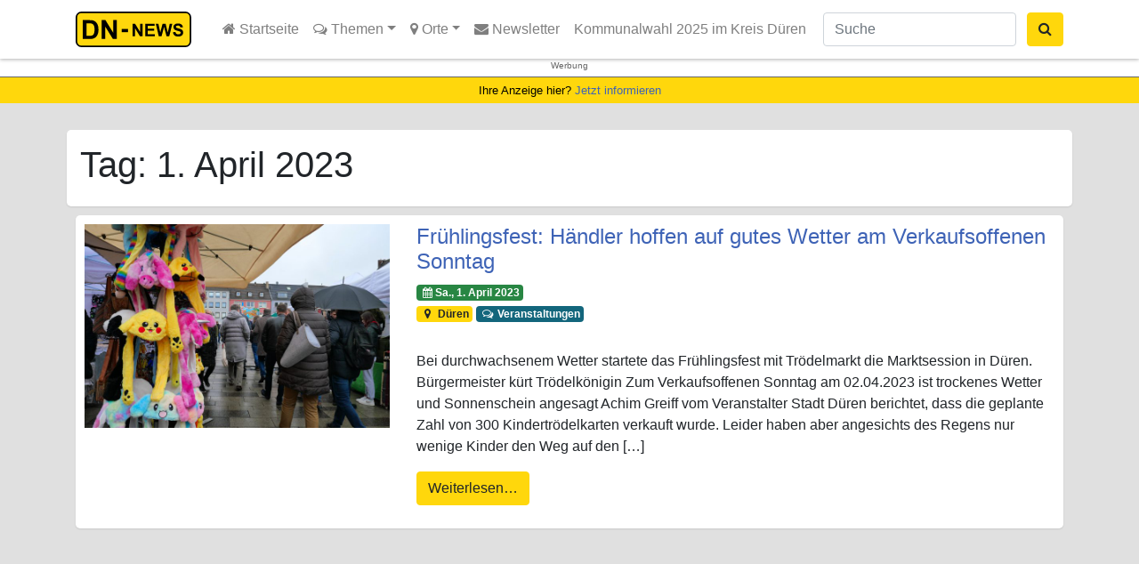

--- FILE ---
content_type: text/html; charset=UTF-8
request_url: https://dn-news.de/2023/04/01/
body_size: 13611
content:
<!DOCTYPE html><html lang="de"><head><meta charset="UTF-8"><meta name="viewport" content="width=device-width, initial-scale=1, shrink-to-fit=no"><link rel="search" type="application/opensearchdescription+xml" href="https://dn-news.de/wp-content/themes/understrap-child/search.xml" title="DN-News" /><link rel="alternate" type="application/rss+xml" href="https://dn-news.de/sitemap-news.xml" /><link href="https://mastodon.social/@dn_news" rel="me"><meta name='robots' content='noindex, follow' /><style>img:is([sizes="auto" i], [sizes^="auto," i]) { contain-intrinsic-size: 3000px 1500px }</style><link media="all" href="https://dn-news.de/wp-content/cache/autoptimize/css/autoptimize_8f9f0f6df6e93af5f6ff09d10e1f5062.css" rel="stylesheet"><title>Sa., 1. April 2023 &#187; DN-News</title><meta property="og:locale" content="de_DE" /><meta property="og:type" content="website" /><meta property="og:title" content="Sa., 1. April 2023 &#187; DN-News" /><meta property="og:url" content="https://dn-news.de/2023/04/01/" /><meta property="og:site_name" content="DN-News" /><meta name="twitter:card" content="summary_large_image" /><meta name="twitter:site" content="@DUEREN_NEWS" /> <script type="application/ld+json" class="yoast-schema-graph">{"@context":"https://schema.org","@graph":[{"@type":"CollectionPage","@id":"https://dn-news.de/2023/04/01/","url":"https://dn-news.de/2023/04/01/","name":"Sa., 1. April 2023 &#187; DN-News","isPartOf":{"@id":"https://dn-news.de/#website"},"primaryImageOfPage":{"@id":"https://dn-news.de/2023/04/01/#primaryimage"},"image":{"@id":"https://dn-news.de/2023/04/01/#primaryimage"},"thumbnailUrl":"https://dn-news.de/wp-content/uploads/2023/04/Buntes-Angebot-auf-dem-Fruehlingsfest-scaled.jpg","breadcrumb":{"@id":"https://dn-news.de/2023/04/01/#breadcrumb"},"inLanguage":"de"},{"@type":"ImageObject","inLanguage":"de","@id":"https://dn-news.de/2023/04/01/#primaryimage","url":"https://dn-news.de/wp-content/uploads/2023/04/Buntes-Angebot-auf-dem-Fruehlingsfest-scaled.jpg","contentUrl":"https://dn-news.de/wp-content/uploads/2023/04/Buntes-Angebot-auf-dem-Fruehlingsfest-scaled.jpg","width":2560,"height":1707},{"@type":"BreadcrumbList","@id":"https://dn-news.de/2023/04/01/#breadcrumb","itemListElement":[{"@type":"ListItem","position":1,"name":"Startseite","item":"https://dn-news.de/"},{"@type":"ListItem","position":2,"name":"Archive für Sa., 1. April 2023"}]},{"@type":"WebSite","@id":"https://dn-news.de/#website","url":"https://dn-news.de/","name":"DN-News","description":"Nachrichten aus Düren und Umgebung","publisher":{"@id":"https://dn-news.de/#organization"},"potentialAction":[{"@type":"SearchAction","target":{"@type":"EntryPoint","urlTemplate":"https://dn-news.de/?s={search_term_string}"},"query-input":{"@type":"PropertyValueSpecification","valueRequired":true,"valueName":"search_term_string"}}],"inLanguage":"de"},{"@type":"Organization","@id":"https://dn-news.de/#organization","name":"DN-News","url":"https://dn-news.de/","logo":{"@type":"ImageObject","inLanguage":"de","@id":"https://dn-news.de/#/schema/logo/image/","url":"https://dn-news.de/wp-content/uploads/2018/08/dn-news.png","contentUrl":"https://dn-news.de/wp-content/uploads/2018/08/dn-news.png","width":701,"height":592,"caption":"DN-News"},"image":{"@id":"https://dn-news.de/#/schema/logo/image/"},"sameAs":["https://www.facebook.com/duerennews.de","https://x.com/DUEREN_NEWS","https://www.instagram.com/dueren_news/"]}]}</script> <link href='https://stats.reiermann.de' rel='preconnect' /><link href='https://admin.reiermann.de' rel='preconnect' /> <script type="text/javascript" id="wpp-js" src="https://dn-news.de/wp-content/plugins/wordpress-popular-posts/assets/js/wpp.min.js?ver=7.3.6" data-sampling="0" data-sampling-rate="1" data-api-url="https://dn-news.de/wp-json/wordpress-popular-posts" data-post-id="0" data-token="3824c5e4ac" data-lang="0" data-debug="0"></script> <style id='classic-theme-styles-inline-css' type='text/css'>/*! This file is auto-generated */
.wp-block-button__link{color:#fff;background-color:#32373c;border-radius:9999px;box-shadow:none;text-decoration:none;padding:calc(.667em + 2px) calc(1.333em + 2px);font-size:1.125em}.wp-block-file__button{background:#32373c;color:#fff;text-decoration:none}</style><style id='global-styles-inline-css' type='text/css'>:root{--wp--preset--aspect-ratio--square: 1;--wp--preset--aspect-ratio--4-3: 4/3;--wp--preset--aspect-ratio--3-4: 3/4;--wp--preset--aspect-ratio--3-2: 3/2;--wp--preset--aspect-ratio--2-3: 2/3;--wp--preset--aspect-ratio--16-9: 16/9;--wp--preset--aspect-ratio--9-16: 9/16;--wp--preset--color--black: #000000;--wp--preset--color--cyan-bluish-gray: #abb8c3;--wp--preset--color--white: #ffffff;--wp--preset--color--pale-pink: #f78da7;--wp--preset--color--vivid-red: #cf2e2e;--wp--preset--color--luminous-vivid-orange: #ff6900;--wp--preset--color--luminous-vivid-amber: #fcb900;--wp--preset--color--light-green-cyan: #7bdcb5;--wp--preset--color--vivid-green-cyan: #00d084;--wp--preset--color--pale-cyan-blue: #8ed1fc;--wp--preset--color--vivid-cyan-blue: #0693e3;--wp--preset--color--vivid-purple: #9b51e0;--wp--preset--gradient--vivid-cyan-blue-to-vivid-purple: linear-gradient(135deg,rgba(6,147,227,1) 0%,rgb(155,81,224) 100%);--wp--preset--gradient--light-green-cyan-to-vivid-green-cyan: linear-gradient(135deg,rgb(122,220,180) 0%,rgb(0,208,130) 100%);--wp--preset--gradient--luminous-vivid-amber-to-luminous-vivid-orange: linear-gradient(135deg,rgba(252,185,0,1) 0%,rgba(255,105,0,1) 100%);--wp--preset--gradient--luminous-vivid-orange-to-vivid-red: linear-gradient(135deg,rgba(255,105,0,1) 0%,rgb(207,46,46) 100%);--wp--preset--gradient--very-light-gray-to-cyan-bluish-gray: linear-gradient(135deg,rgb(238,238,238) 0%,rgb(169,184,195) 100%);--wp--preset--gradient--cool-to-warm-spectrum: linear-gradient(135deg,rgb(74,234,220) 0%,rgb(151,120,209) 20%,rgb(207,42,186) 40%,rgb(238,44,130) 60%,rgb(251,105,98) 80%,rgb(254,248,76) 100%);--wp--preset--gradient--blush-light-purple: linear-gradient(135deg,rgb(255,206,236) 0%,rgb(152,150,240) 100%);--wp--preset--gradient--blush-bordeaux: linear-gradient(135deg,rgb(254,205,165) 0%,rgb(254,45,45) 50%,rgb(107,0,62) 100%);--wp--preset--gradient--luminous-dusk: linear-gradient(135deg,rgb(255,203,112) 0%,rgb(199,81,192) 50%,rgb(65,88,208) 100%);--wp--preset--gradient--pale-ocean: linear-gradient(135deg,rgb(255,245,203) 0%,rgb(182,227,212) 50%,rgb(51,167,181) 100%);--wp--preset--gradient--electric-grass: linear-gradient(135deg,rgb(202,248,128) 0%,rgb(113,206,126) 100%);--wp--preset--gradient--midnight: linear-gradient(135deg,rgb(2,3,129) 0%,rgb(40,116,252) 100%);--wp--preset--font-size--small: 13px;--wp--preset--font-size--medium: 20px;--wp--preset--font-size--large: 36px;--wp--preset--font-size--x-large: 42px;--wp--preset--spacing--20: 0.44rem;--wp--preset--spacing--30: 0.67rem;--wp--preset--spacing--40: 1rem;--wp--preset--spacing--50: 1.5rem;--wp--preset--spacing--60: 2.25rem;--wp--preset--spacing--70: 3.38rem;--wp--preset--spacing--80: 5.06rem;--wp--preset--shadow--natural: 6px 6px 9px rgba(0, 0, 0, 0.2);--wp--preset--shadow--deep: 12px 12px 50px rgba(0, 0, 0, 0.4);--wp--preset--shadow--sharp: 6px 6px 0px rgba(0, 0, 0, 0.2);--wp--preset--shadow--outlined: 6px 6px 0px -3px rgba(255, 255, 255, 1), 6px 6px rgba(0, 0, 0, 1);--wp--preset--shadow--crisp: 6px 6px 0px rgba(0, 0, 0, 1);}:where(.is-layout-flex){gap: 0.5em;}:where(.is-layout-grid){gap: 0.5em;}body .is-layout-flex{display: flex;}.is-layout-flex{flex-wrap: wrap;align-items: center;}.is-layout-flex > :is(*, div){margin: 0;}body .is-layout-grid{display: grid;}.is-layout-grid > :is(*, div){margin: 0;}:where(.wp-block-columns.is-layout-flex){gap: 2em;}:where(.wp-block-columns.is-layout-grid){gap: 2em;}:where(.wp-block-post-template.is-layout-flex){gap: 1.25em;}:where(.wp-block-post-template.is-layout-grid){gap: 1.25em;}.has-black-color{color: var(--wp--preset--color--black) !important;}.has-cyan-bluish-gray-color{color: var(--wp--preset--color--cyan-bluish-gray) !important;}.has-white-color{color: var(--wp--preset--color--white) !important;}.has-pale-pink-color{color: var(--wp--preset--color--pale-pink) !important;}.has-vivid-red-color{color: var(--wp--preset--color--vivid-red) !important;}.has-luminous-vivid-orange-color{color: var(--wp--preset--color--luminous-vivid-orange) !important;}.has-luminous-vivid-amber-color{color: var(--wp--preset--color--luminous-vivid-amber) !important;}.has-light-green-cyan-color{color: var(--wp--preset--color--light-green-cyan) !important;}.has-vivid-green-cyan-color{color: var(--wp--preset--color--vivid-green-cyan) !important;}.has-pale-cyan-blue-color{color: var(--wp--preset--color--pale-cyan-blue) !important;}.has-vivid-cyan-blue-color{color: var(--wp--preset--color--vivid-cyan-blue) !important;}.has-vivid-purple-color{color: var(--wp--preset--color--vivid-purple) !important;}.has-black-background-color{background-color: var(--wp--preset--color--black) !important;}.has-cyan-bluish-gray-background-color{background-color: var(--wp--preset--color--cyan-bluish-gray) !important;}.has-white-background-color{background-color: var(--wp--preset--color--white) !important;}.has-pale-pink-background-color{background-color: var(--wp--preset--color--pale-pink) !important;}.has-vivid-red-background-color{background-color: var(--wp--preset--color--vivid-red) !important;}.has-luminous-vivid-orange-background-color{background-color: var(--wp--preset--color--luminous-vivid-orange) !important;}.has-luminous-vivid-amber-background-color{background-color: var(--wp--preset--color--luminous-vivid-amber) !important;}.has-light-green-cyan-background-color{background-color: var(--wp--preset--color--light-green-cyan) !important;}.has-vivid-green-cyan-background-color{background-color: var(--wp--preset--color--vivid-green-cyan) !important;}.has-pale-cyan-blue-background-color{background-color: var(--wp--preset--color--pale-cyan-blue) !important;}.has-vivid-cyan-blue-background-color{background-color: var(--wp--preset--color--vivid-cyan-blue) !important;}.has-vivid-purple-background-color{background-color: var(--wp--preset--color--vivid-purple) !important;}.has-black-border-color{border-color: var(--wp--preset--color--black) !important;}.has-cyan-bluish-gray-border-color{border-color: var(--wp--preset--color--cyan-bluish-gray) !important;}.has-white-border-color{border-color: var(--wp--preset--color--white) !important;}.has-pale-pink-border-color{border-color: var(--wp--preset--color--pale-pink) !important;}.has-vivid-red-border-color{border-color: var(--wp--preset--color--vivid-red) !important;}.has-luminous-vivid-orange-border-color{border-color: var(--wp--preset--color--luminous-vivid-orange) !important;}.has-luminous-vivid-amber-border-color{border-color: var(--wp--preset--color--luminous-vivid-amber) !important;}.has-light-green-cyan-border-color{border-color: var(--wp--preset--color--light-green-cyan) !important;}.has-vivid-green-cyan-border-color{border-color: var(--wp--preset--color--vivid-green-cyan) !important;}.has-pale-cyan-blue-border-color{border-color: var(--wp--preset--color--pale-cyan-blue) !important;}.has-vivid-cyan-blue-border-color{border-color: var(--wp--preset--color--vivid-cyan-blue) !important;}.has-vivid-purple-border-color{border-color: var(--wp--preset--color--vivid-purple) !important;}.has-vivid-cyan-blue-to-vivid-purple-gradient-background{background: var(--wp--preset--gradient--vivid-cyan-blue-to-vivid-purple) !important;}.has-light-green-cyan-to-vivid-green-cyan-gradient-background{background: var(--wp--preset--gradient--light-green-cyan-to-vivid-green-cyan) !important;}.has-luminous-vivid-amber-to-luminous-vivid-orange-gradient-background{background: var(--wp--preset--gradient--luminous-vivid-amber-to-luminous-vivid-orange) !important;}.has-luminous-vivid-orange-to-vivid-red-gradient-background{background: var(--wp--preset--gradient--luminous-vivid-orange-to-vivid-red) !important;}.has-very-light-gray-to-cyan-bluish-gray-gradient-background{background: var(--wp--preset--gradient--very-light-gray-to-cyan-bluish-gray) !important;}.has-cool-to-warm-spectrum-gradient-background{background: var(--wp--preset--gradient--cool-to-warm-spectrum) !important;}.has-blush-light-purple-gradient-background{background: var(--wp--preset--gradient--blush-light-purple) !important;}.has-blush-bordeaux-gradient-background{background: var(--wp--preset--gradient--blush-bordeaux) !important;}.has-luminous-dusk-gradient-background{background: var(--wp--preset--gradient--luminous-dusk) !important;}.has-pale-ocean-gradient-background{background: var(--wp--preset--gradient--pale-ocean) !important;}.has-electric-grass-gradient-background{background: var(--wp--preset--gradient--electric-grass) !important;}.has-midnight-gradient-background{background: var(--wp--preset--gradient--midnight) !important;}.has-small-font-size{font-size: var(--wp--preset--font-size--small) !important;}.has-medium-font-size{font-size: var(--wp--preset--font-size--medium) !important;}.has-large-font-size{font-size: var(--wp--preset--font-size--large) !important;}.has-x-large-font-size{font-size: var(--wp--preset--font-size--x-large) !important;}
:where(.wp-block-post-template.is-layout-flex){gap: 1.25em;}:where(.wp-block-post-template.is-layout-grid){gap: 1.25em;}
:where(.wp-block-columns.is-layout-flex){gap: 2em;}:where(.wp-block-columns.is-layout-grid){gap: 2em;}
:root :where(.wp-block-pullquote){font-size: 1.5em;line-height: 1.6;}</style><style id='__EPYT__style-inline-css' type='text/css'>.epyt-gallery-thumb {
                        width: 33.333%;
                }</style> <script type="text/javascript" src="https://dn-news.de/wp-includes/js/jquery/jquery.min.js" id="jquery-core-js"></script> <script type="text/javascript" id="__ytprefs__-js-extra">var _EPYT_ = {"ajaxurl":"https:\/\/dn-news.de\/wp-admin\/admin-ajax.php","security":"00f58e15d7","gallery_scrolloffset":"20","eppathtoscripts":"https:\/\/dn-news.de\/wp-content\/plugins\/youtube-embed-plus\/scripts\/","eppath":"https:\/\/dn-news.de\/wp-content\/plugins\/youtube-embed-plus\/","epresponsiveselector":"[\"iframe.__youtube_prefs__\",\"iframe[src*='youtube.com']\",\"iframe[src*='youtube-nocookie.com']\",\"iframe[data-ep-src*='youtube.com']\",\"iframe[data-ep-src*='youtube-nocookie.com']\",\"iframe[data-ep-gallerysrc*='youtube.com']\"]","epdovol":"1","version":"14.2.3","evselector":"iframe.__youtube_prefs__[src], iframe[src*=\"youtube.com\/embed\/\"], iframe[src*=\"youtube-nocookie.com\/embed\/\"]","ajax_compat":"","maxres_facade":"eager","ytapi_load":"light","pause_others":"","stopMobileBuffer":"1","facade_mode":"1","not_live_on_channel":""};</script> <link rel="https://api.w.org/" href="https://dn-news.de/wp-json/" /><link rel="EditURI" type="application/rsd+xml" title="RSD" href="https://dn-news.de/xmlrpc.php?rsd" /><meta name="generator" content="WordPress 6.8.3" /><style id="wpp-loading-animation-styles">@-webkit-keyframes bgslide{from{background-position-x:0}to{background-position-x:-200%}}@keyframes bgslide{from{background-position-x:0}to{background-position-x:-200%}}.wpp-widget-block-placeholder,.wpp-shortcode-placeholder{margin:0 auto;width:60px;height:3px;background:#dd3737;background:linear-gradient(90deg,#dd3737 0%,#571313 10%,#dd3737 100%);background-size:200% auto;border-radius:3px;-webkit-animation:bgslide 1s infinite linear;animation:bgslide 1s infinite linear}</style><meta property="og:image" content="https://dn-news.de/wp-content/uploads/2020/04/dn-news-block.jpg" /><meta name="mobile-web-app-capable" content="yes"><meta name="apple-mobile-web-app-capable" content="yes"><meta name="apple-mobile-web-app-title" content="DN-News - Nachrichten aus Düren und Umgebung"><link rel="amphtml" href="https://dn-news.de/2023/04/01/?amp=1"><link rel="icon" href="https://dn-news.de/wp-content/uploads/2018/08/cropped-dn-news-block-32x32.png" sizes="32x32" /><link rel="icon" href="https://dn-news.de/wp-content/uploads/2018/08/cropped-dn-news-block-192x192.png" sizes="192x192" /><link rel="apple-touch-icon" href="https://dn-news.de/wp-content/uploads/2018/08/cropped-dn-news-block-180x180.png" /><meta name="msapplication-TileImage" content="https://dn-news.de/wp-content/uploads/2018/08/cropped-dn-news-block-270x270.png" /></head><body class="archive date wp-custom-logo wp-theme-understrap wp-child-theme-understrap-child group-blog hfeed"><div class="hfeed site" id="page"><div id="wrapper-navbar" itemscope itemtype="http://schema.org/WebSite"> <a class="skip-link sr-only sr-only-focusable" href="#content">Zum Inhalt springen</a><nav class="navbar navbar-expand-md navbar-light bg-white fixed-top"><div class="container" > <a class="navbar-brand" rel="home" href="https://dn-news.de/" title="DN-News" itemprop="url"> <svg xmlns="http://www.w3.org/2000/svg" xml:space="preserve"
 style="height:40px; width:auto;shape-rendering:geometricPrecision; text-rendering:geometricPrecision; image-rendering:optimizeQuality; fill-rule:evenodd; clip-rule:evenodd"
 viewBox="0 0 12739 3618"
 > <defs><style type="text/css">.str0 {stroke:black;stroke-width:158.276}
                                .fil0 {fill:#FFD70C}
                                .fil1 {fill:black;fill-rule:nonzero}</style></defs> <rect class="fil0 str0" x="79" y="79" width="11580" height="3460" rx="503" ry="503"/> <path class="fil1" d="M711 870l708 0c159,0 281,12 365,37 113,33 209,92 289,177 80,84 142,188 184,310 42,123 63,274 63,454 0,158 -20,294 -59,408 -48,139 -116,252 -205,339 -67,66 -158,117 -272,153 -85,27 -200,41 -343,41l-729 0 0 -1919zm387 325l0 1270 289 0c108,0 186,-6 235,-18 63,-16 115,-42 156,-80 42,-38 75,-100 101,-185 26,-86 39,-203 39,-352 0,-148 -13,-262 -39,-341 -26,-80 -63,-142 -110,-186 -47,-45 -107,-75 -180,-90 -54,-13 -160,-18 -318,-18l-174 0z"/> <polygon id="1" class="fil1" points="2651,2789 2651,870 3028,870 3814,2152 3814,870 4174,870 4174,2789 3785,2789 3011,1538 3011,2789 "/> <polygon class="fil1" points="5781,2515 5781,1236 6033,1236 6556,2090 6556,1236 6796,1236 6796,2515 6537,2515 6021,1681 6021,2515 "/> <polygon id="1" class="fil1" points="7069,2515 7069,1236 8017,1236 8017,1453 7327,1453 7327,1736 7969,1736 7969,1952 7327,1952 7327,2300 8042,2300 8042,2515 "/> <polygon id="12" class="fil1" points="8442,2515 8137,1236 8401,1236 8594,2115 8828,1236 9135,1236 9359,2130 9555,1236 9815,1236 9505,2515 9231,2515 8976,1559 8722,2515 "/> <path id="123" class="fil1" d="M9882 2099l251 -25c15,85 46,147 92,186 46,39 108,59 187,59 83,0 146,-18 188,-53 42,-35 63,-76 63,-123 0,-30 -9,-56 -27,-77 -18,-21 -49,-40 -93,-55 -30,-11 -99,-29 -207,-56 -138,-34 -236,-77 -291,-127 -79,-70 -118,-156 -118,-257 0,-65 18,-126 55,-183 37,-57 90,-100 160,-130 70,-29 153,-44 252,-44 161,0 281,35 363,105 81,71 124,164 128,282l-258 11c-11,-66 -35,-113 -71,-142 -36,-29 -91,-43 -163,-43 -75,0 -134,15 -176,46 -27,20 -41,46 -41,79 0,30 13,56 38,78 32,27 112,56 237,85 126,30 219,60 279,92 60,32 107,75 141,130 34,55 51,123 51,204 0,73 -20,142 -61,206 -41,64 -98,112 -173,143 -74,31 -167,47 -278,47 -162,0 -286,-37 -373,-112 -87,-75 -138,-184 -155,-327z"/> <polygon class="fil1" points="4677,2096 4677,1769 5319,1769 5319,2096 "/> </svg> </a><div class="nav-item dropdown d-xl-none d-lg-none position-static"> <a class="nav-link dropdown-toggle btn btn-secondary" href="#" id="navbarDropdownSearch" role="button" data-toggle="dropdown" aria-haspopup="true" aria-expanded="false" title="Suche ausklappen"> <i class="fa fa-search"></i> </a><div class="dropdown-menu w-100" aria-labelledby="navbarDropdownSearch"><form class="form-inline d-md-block d-sm-block " action="/"><div class="input-group"> <input name="s" class="form-control mr-sm-2" type="search" placeholder="Suche" aria-label="Suche"> <span class="input-goup-append"> <button class="btn btn-secondary " type="submit"><i class="fa fa-search"></i> Suchen</button> </span></div></form></div></div> <button class="navbar-toggler collapsed" type="button" data-toggle="offcanvas" aria-controls="navbarNavDropdown" aria-expanded="false" aria-label="Toggle navigation"> <span> </span> <span> </span> <span> </span> </button><div id="navbarNavDropdown" class="navbar-collapse offcanvas-collapse"><ul id="main-menu" class="navbar-nav mr-auto"><li itemscope="itemscope" itemtype="https://www.schema.org/SiteNavigationElement" id="menu-item-100" class="menu-item menu-item-type-custom menu-item-object-custom menu-item-100 nav-item"><a title=" Startseite" href="/" class="nav-link"><i class="fa fa-home" aria-hidden="true"></i> Startseite</a></li><li itemscope="itemscope" itemtype="https://www.schema.org/SiteNavigationElement" id="menu-item-67" class="menu-item menu-item-type-taxonomy menu-item-object-category menu-item-has-children dropdown menu-item-67 nav-item"><a title="  Themen" href="#" data-toggle="dropdown" aria-haspopup="true" aria-expanded="false" class="dropdown-toggle nav-link" id="menu-item-dropdown-67"><i class="fa fa-comments-o" aria-hidden="true"></i> Themen</a><ul class="dropdown-menu" aria-labelledby="menu-item-dropdown-67" role="menu"><li itemscope="itemscope" itemtype="https://www.schema.org/SiteNavigationElement" id="menu-item-124" class="menu-item menu-item-type-taxonomy menu-item-object-category menu-item-124 nav-item"><a title="Bildung" href="https://dn-news.de/rubrik/themen/bildung/" class="dropdown-item">Bildung</a></li><li itemscope="itemscope" itemtype="https://www.schema.org/SiteNavigationElement" id="menu-item-2205" class="menu-item menu-item-type-taxonomy menu-item-object-category menu-item-2205 nav-item"><a title="Feuerwehr" href="https://dn-news.de/rubrik/themen/blaulicht/feuerwehr/" class="dropdown-item">Feuerwehr</a></li><li itemscope="itemscope" itemtype="https://www.schema.org/SiteNavigationElement" id="menu-item-2208" class="menu-item menu-item-type-taxonomy menu-item-object-category menu-item-2208 nav-item"><a title="Gesundheit" href="https://dn-news.de/rubrik/themen/gesundheit/" class="dropdown-item">Gesundheit</a></li><li itemscope="itemscope" itemtype="https://www.schema.org/SiteNavigationElement" id="menu-item-2209" class="menu-item menu-item-type-taxonomy menu-item-object-category menu-item-2209 nav-item"><a title="Jugend" href="https://dn-news.de/rubrik/themen/jugend/" class="dropdown-item">Jugend</a></li><li itemscope="itemscope" itemtype="https://www.schema.org/SiteNavigationElement" id="menu-item-2210" class="menu-item menu-item-type-taxonomy menu-item-object-category menu-item-2210 nav-item"><a title="Karneval" href="https://dn-news.de/rubrik/themen/karneval/" class="dropdown-item">Karneval</a></li><li itemscope="itemscope" itemtype="https://www.schema.org/SiteNavigationElement" id="menu-item-2206" class="menu-item menu-item-type-taxonomy menu-item-object-category menu-item-2206 nav-item"><a title="Katastrophenschutz" href="https://dn-news.de/rubrik/themen/blaulicht/katastrophenschutz/" class="dropdown-item">Katastrophenschutz</a></li><li itemscope="itemscope" itemtype="https://www.schema.org/SiteNavigationElement" id="menu-item-2211" class="menu-item menu-item-type-taxonomy menu-item-object-category menu-item-2211 nav-item"><a title="Kinder" href="https://dn-news.de/rubrik/themen/kinder/" class="dropdown-item">Kinder</a></li><li itemscope="itemscope" itemtype="https://www.schema.org/SiteNavigationElement" id="menu-item-116" class="menu-item menu-item-type-taxonomy menu-item-object-category menu-item-116 nav-item"><a title="Kultur" href="https://dn-news.de/rubrik/themen/kultur/" class="dropdown-item">Kultur</a></li><li itemscope="itemscope" itemtype="https://www.schema.org/SiteNavigationElement" id="menu-item-120" class="menu-item menu-item-type-taxonomy menu-item-object-category menu-item-120 nav-item"><a title="Politik" href="https://dn-news.de/rubrik/themen/politik/" class="dropdown-item">Politik</a></li><li itemscope="itemscope" itemtype="https://www.schema.org/SiteNavigationElement" id="menu-item-2207" class="menu-item menu-item-type-taxonomy menu-item-object-category menu-item-2207 nav-item"><a title="Polizei" href="https://dn-news.de/rubrik/themen/blaulicht/polizei/" class="dropdown-item">Polizei</a></li><li itemscope="itemscope" itemtype="https://www.schema.org/SiteNavigationElement" id="menu-item-121" class="menu-item menu-item-type-taxonomy menu-item-object-category menu-item-121 nav-item"><a title="Shopping" href="https://dn-news.de/rubrik/themen/shopping/" class="dropdown-item">Shopping</a></li><li itemscope="itemscope" itemtype="https://www.schema.org/SiteNavigationElement" id="menu-item-119" class="menu-item menu-item-type-taxonomy menu-item-object-category menu-item-119 nav-item"><a title="Sport" href="https://dn-news.de/rubrik/themen/sport/" class="dropdown-item">Sport</a></li><li itemscope="itemscope" itemtype="https://www.schema.org/SiteNavigationElement" id="menu-item-127" class="menu-item menu-item-type-taxonomy menu-item-object-category menu-item-127 nav-item"><a title="Tourismus" href="https://dn-news.de/rubrik/themen/tourismus/" class="dropdown-item">Tourismus</a></li><li itemscope="itemscope" itemtype="https://www.schema.org/SiteNavigationElement" id="menu-item-115" class="menu-item menu-item-type-taxonomy menu-item-object-category menu-item-115 nav-item"><a title="Veranstaltungen" href="https://dn-news.de/rubrik/themen/veranstaltungen/" class="dropdown-item">Veranstaltungen</a></li><li itemscope="itemscope" itemtype="https://www.schema.org/SiteNavigationElement" id="menu-item-126" class="menu-item menu-item-type-taxonomy menu-item-object-category menu-item-126 nav-item"><a title="Verbände" href="https://dn-news.de/rubrik/themen/verbaende/" class="dropdown-item">Verbände</a></li><li itemscope="itemscope" itemtype="https://www.schema.org/SiteNavigationElement" id="menu-item-2212" class="menu-item menu-item-type-taxonomy menu-item-object-category menu-item-2212 nav-item"><a title="Vereinsleben" href="https://dn-news.de/rubrik/themen/vereinsleben/" class="dropdown-item">Vereinsleben</a></li><li itemscope="itemscope" itemtype="https://www.schema.org/SiteNavigationElement" id="menu-item-118" class="menu-item menu-item-type-taxonomy menu-item-object-category menu-item-118 nav-item"><a title="Verkehr" href="https://dn-news.de/rubrik/themen/verkehr/" class="dropdown-item">Verkehr</a></li><li itemscope="itemscope" itemtype="https://www.schema.org/SiteNavigationElement" id="menu-item-2213" class="menu-item menu-item-type-taxonomy menu-item-object-category menu-item-2213 nav-item"><a title="Weihnachten" href="https://dn-news.de/rubrik/themen/weihnachten/" class="dropdown-item">Weihnachten</a></li><li itemscope="itemscope" itemtype="https://www.schema.org/SiteNavigationElement" id="menu-item-2214" class="menu-item menu-item-type-taxonomy menu-item-object-category menu-item-2214 nav-item"><a title="Wirtschaft" href="https://dn-news.de/rubrik/themen/wirtschaft/" class="dropdown-item">Wirtschaft</a></li></ul></li><li itemscope="itemscope" itemtype="https://www.schema.org/SiteNavigationElement" id="menu-item-340" class="menu-item menu-item-type-taxonomy menu-item-object-category menu-item-has-children dropdown menu-item-340 nav-item"><a title=" Orte" href="#" data-toggle="dropdown" aria-haspopup="true" aria-expanded="false" class="dropdown-toggle nav-link" id="menu-item-dropdown-340"><i class="fa fa-map-marker" aria-hidden="true"></i> Orte</a><ul class="dropdown-menu" aria-labelledby="menu-item-dropdown-340" role="menu"><li itemscope="itemscope" itemtype="https://www.schema.org/SiteNavigationElement" id="menu-item-114" class="menu-item menu-item-type-taxonomy menu-item-object-category menu-item-114 nav-item"><a title="Kreis Düren" href="https://dn-news.de/rubrik/dueren-kreis/" class="dropdown-item">Kreis Düren</a></li><li itemscope="itemscope" itemtype="https://www.schema.org/SiteNavigationElement" id="menu-item-110" class="menu-item menu-item-type-taxonomy menu-item-object-category menu-item-110 nav-item"><a title="Aldenhoven" href="https://dn-news.de/rubrik/aldenhoven/" class="dropdown-item">Aldenhoven</a></li><li itemscope="itemscope" itemtype="https://www.schema.org/SiteNavigationElement" id="menu-item-70" class="menu-item menu-item-type-taxonomy menu-item-object-category menu-item-70 nav-item"><a title="Düren" href="https://dn-news.de/rubrik/dueren/" class="dropdown-item">Düren</a></li><li itemscope="itemscope" itemtype="https://www.schema.org/SiteNavigationElement" id="menu-item-113" class="menu-item menu-item-type-taxonomy menu-item-object-category menu-item-113 nav-item"><a title="Heimbach" href="https://dn-news.de/rubrik/heimbach/" class="dropdown-item">Heimbach</a></li><li itemscope="itemscope" itemtype="https://www.schema.org/SiteNavigationElement" id="menu-item-109" class="menu-item menu-item-type-taxonomy menu-item-object-category menu-item-109 nav-item"><a title="Hürtgenwald" href="https://dn-news.de/rubrik/huertgenwald/" class="dropdown-item">Hürtgenwald</a></li><li itemscope="itemscope" itemtype="https://www.schema.org/SiteNavigationElement" id="menu-item-108" class="menu-item menu-item-type-taxonomy menu-item-object-category menu-item-108 nav-item"><a title="Inden" href="https://dn-news.de/rubrik/inden/" class="dropdown-item">Inden</a></li><li itemscope="itemscope" itemtype="https://www.schema.org/SiteNavigationElement" id="menu-item-112" class="menu-item menu-item-type-taxonomy menu-item-object-category menu-item-112 nav-item"><a title="Jülich" href="https://dn-news.de/rubrik/juelich/" class="dropdown-item">Jülich</a></li><li itemscope="itemscope" itemtype="https://www.schema.org/SiteNavigationElement" id="menu-item-107" class="menu-item menu-item-type-taxonomy menu-item-object-category menu-item-107 nav-item"><a title="Kreuzau" href="https://dn-news.de/rubrik/kreuzau/" class="dropdown-item">Kreuzau</a></li><li itemscope="itemscope" itemtype="https://www.schema.org/SiteNavigationElement" id="menu-item-242" class="menu-item menu-item-type-taxonomy menu-item-object-category menu-item-242 nav-item"><a title="Langerwehe" href="https://dn-news.de/rubrik/langerwehe/" class="dropdown-item">Langerwehe</a></li><li itemscope="itemscope" itemtype="https://www.schema.org/SiteNavigationElement" id="menu-item-111" class="menu-item menu-item-type-taxonomy menu-item-object-category menu-item-111 nav-item"><a title="Linnich" href="https://dn-news.de/rubrik/linnich/" class="dropdown-item">Linnich</a></li><li itemscope="itemscope" itemtype="https://www.schema.org/SiteNavigationElement" id="menu-item-106" class="menu-item menu-item-type-taxonomy menu-item-object-category menu-item-106 nav-item"><a title="Merzenich" href="https://dn-news.de/rubrik/merzenich/" class="dropdown-item">Merzenich</a></li><li itemscope="itemscope" itemtype="https://www.schema.org/SiteNavigationElement" id="menu-item-243" class="menu-item menu-item-type-taxonomy menu-item-object-category menu-item-243 nav-item"><a title="Nideggen" href="https://dn-news.de/rubrik/nideggen/" class="dropdown-item">Nideggen</a></li><li itemscope="itemscope" itemtype="https://www.schema.org/SiteNavigationElement" id="menu-item-105" class="menu-item menu-item-type-taxonomy menu-item-object-category menu-item-105 nav-item"><a title="Niederzier" href="https://dn-news.de/rubrik/niederzier/" class="dropdown-item">Niederzier</a></li><li itemscope="itemscope" itemtype="https://www.schema.org/SiteNavigationElement" id="menu-item-104" class="menu-item menu-item-type-taxonomy menu-item-object-category menu-item-104 nav-item"><a title="Nörvenich" href="https://dn-news.de/rubrik/noervenich/" class="dropdown-item">Nörvenich</a></li><li itemscope="itemscope" itemtype="https://www.schema.org/SiteNavigationElement" id="menu-item-103" class="menu-item menu-item-type-taxonomy menu-item-object-category menu-item-103 nav-item"><a title="Titz" href="https://dn-news.de/rubrik/titz/" class="dropdown-item">Titz</a></li><li itemscope="itemscope" itemtype="https://www.schema.org/SiteNavigationElement" id="menu-item-102" class="menu-item menu-item-type-taxonomy menu-item-object-category menu-item-102 nav-item"><a title="Vettweiß" href="https://dn-news.de/rubrik/vettweiss/" class="dropdown-item">Vettweiß</a></li></ul></li><li itemscope="itemscope" itemtype="https://www.schema.org/SiteNavigationElement" id="menu-item-295" class="menu-item menu-item-type-custom menu-item-object-custom menu-item-295 nav-item"><a title=" Newsletter" href="https://mein.dn-news.de/newsletter?source=menubar" class="nav-link"><i class="fa fa-envelope" aria-hidden="true"></i> Newsletter</a></li><li itemscope="itemscope" itemtype="https://www.schema.org/SiteNavigationElement" id="menu-item-47670" class="menu-item menu-item-type-post_type menu-item-object-page menu-item-47670 nav-item"><a title="Kommunalwahl 2025 im Kreis Düren" href="https://dn-news.de/kommunalwahl-2025-im-kreis-dueren/" class="nav-link">Kommunalwahl 2025 im Kreis Düren</a></li></ul></div><form class="form-inline d-none d-lg-inline" action="/"> <input name="s" class="form-control mr-sm-2" type="search" placeholder="Suche" aria-label="Suche"> <button class="btn btn-secondary my-2 my-md-0" type="submit"><i class="fa fa-search"></i> </button></form></div></nav></div></div><div class="siteAd header" ><amp-ad data-block-on-consent width="100%" height="320"
 type="adsense"
 data-ad-client="ca-pub-1762159616357244"
 data-ad-slot="2491387737"
 data-auto-format="rspv"
 data-full-width=""><div overflow=""></div> </amp-ad><div class="adAd">Ihre Anzeige hier? <a href="https://www.reiermann.de/produkte/dn-news/" target="_blank">Jetzt informieren</a></div></div><div class="wrapper wrapperMove" id="archive-wrapper"><div class="container" id="content" tabindex="-1"><div class="row"><div class="col-md content-area" id="primary"><main class="site-main" id="main"><header class="page-header"><div class="row white"><div class="col-12"><h1 class="page-title">Tag: <span>1. April 2023</span></h1></div></div></header><article class="post-33514 post type-post status-publish format-standard has-post-thumbnail hentry category-dueren category-veranstaltungen tag-fruehlingsfest tag-kindertroedelmarkt tag-troedelmarkt tag-verkaufsoffener-sonntag" id="post-33514"><div class="row"><div class="col-sm-4"> <img width="640" height="427" src="https://dn-news.de/wp-content/uploads/2023/04/Buntes-Angebot-auf-dem-Fruehlingsfest-1024x683.jpg" class="attachment-large size-large wp-post-image" alt="" decoding="async" fetchpriority="high" srcset="https://dn-news.de/wp-content/uploads/2023/04/Buntes-Angebot-auf-dem-Fruehlingsfest-1024x683.jpg 1024w, https://dn-news.de/wp-content/uploads/2023/04/Buntes-Angebot-auf-dem-Fruehlingsfest-400x267.jpg 400w, https://dn-news.de/wp-content/uploads/2023/04/Buntes-Angebot-auf-dem-Fruehlingsfest-768x512.jpg 768w, https://dn-news.de/wp-content/uploads/2023/04/Buntes-Angebot-auf-dem-Fruehlingsfest-1536x1024.jpg 1536w, https://dn-news.de/wp-content/uploads/2023/04/Buntes-Angebot-auf-dem-Fruehlingsfest-2048x1365.jpg 2048w" sizes="(max-width: 640px) 100vw, 640px" /></div><div class="col-sm-8"><header class="entry-header"><h2 class="entry-title"><a href="https://dn-news.de/dueren/2023/04/01/fruehlingsfest-haendler-hoffen-auf-gutes-wetter-am-verkaufsoffenen-sonntag/" rel="bookmark">Frühlingsfest: Händler hoffen auf gutes Wetter am Verkaufsoffenen Sonntag</a></h2><div class="entry-meta"><div class="infoblock"><span class="post-time" ><span class="nowrap"><time class="entry-date published" datetime="2023-04-01T12:56:30+02:00"><a href="/2023/04/01/" class="badge badge-success" title="Sa., 1. April 2023"><i class="fa fa-calendar fa-fw" aria-hidden="true"></i>Sa., 1. April 2023</a></time></span></span><span class="post-places"><a class="badge badge-secondary" href="https://dn-news.de/rubrik/dueren/" title="D&uuml;ren"><i class="fa fa-map-marker fa-fw" aria-hidden="true"></i> Düren</a></span> <span class="post-topics"><a href="https://dn-news.de/rubrik/themen/veranstaltungen/" class="badge badge-info" title="Veranstaltungen"><i class="fa fa-comments-o fa-fw" aria-hidden="true"></i> Veranstaltungen</a> </span></div></div></header><div class="entry-content d-none d-lg-block"><p>Bei durchwachsenem Wetter startete das Frühlingsfest mit Trödelmarkt die Marktsession in Düren. Bürgermeister kürt Trödelkönigin Zum Verkaufsoffenen Sonntag am 02.04.2023 ist trockenes Wetter und Sonnenschein angesagt Achim Greiff vom Veranstalter Stadt Düren berichtet, dass die geplante Zahl von 300 Kindertrödelkarten verkauft wurde. Leider haben aber angesichts des Regens nur wenige Kinder den Weg auf den [&#8230;]</p><p><a class="btn btn-secondary understrap-read-more-link" href="https://dn-news.de/dueren/2023/04/01/fruehlingsfest-haendler-hoffen-auf-gutes-wetter-am-verkaufsoffenen-sonntag/">Weiterlesen&#8230;</a></p></div><footer class="entry-footer"></footer></div></div></article><div class="col-12"> <ins class="adsbygoogle"
 style="display:block"
 data-ad-client="ca-pub-1762159616357244"
 data-ad-slot="1345200056"
 data-ad-format="auto"
 data-full-width-responsive="true"></ins><div class="adAd">Ihre Anzeige hier? <a href="https://www.reiermann.de/produkte/dn-news/" target="_blank">Jetzt informieren</a></div></div><article class="post-33512 post type-post status-publish format-standard has-post-thumbnail hentry category-dueren category-polizei" id="post-33512"><div class="row"><div class="col-sm-4"></div><div class="col-sm-8"><header class="entry-header"><h2 class="entry-title"><a href="https://dn-news.de/themen/blaulicht/polizei/2023/04/01/ohne-fahrerlaubnis-in-unfall-verwickelt/" rel="bookmark">Ohne Fahrerlaubnis in Unfall verwickelt</a></h2><div class="entry-meta"><div class="infoblock"><span class="post-time" ><span class="nowrap"><time class="entry-date published" datetime="2023-04-01T04:30:34+02:00"><a href="/2023/04/01/" class="badge badge-success" title="Sa., 1. April 2023"><i class="fa fa-calendar fa-fw" aria-hidden="true"></i>Sa., 1. April 2023</a></time></span></span><span class="post-places"><a class="badge badge-secondary" href="https://dn-news.de/rubrik/dueren/" title="D&uuml;ren"><i class="fa fa-map-marker fa-fw" aria-hidden="true"></i> Düren</a></span> <span class="post-topics"><a href="https://dn-news.de/rubrik/themen/blaulicht/polizei/" class="badge badge-info" title="Polizei"><i class="fa fa-comments-o fa-fw" aria-hidden="true"></i> Polizei</a> </span></div></div></header><div class="entry-content d-none d-lg-block"><p>Am Freitagabend fuhr ein 27-jähriger Dürener mit dem Pkw seines Vaters einem vorausfahrendem Pkw aus Unachtsamkeit auf. Gegenüber dem Fahrzeugführer gab er an, dass er nicht in Besitz einer Fahrerlaubnis sei. Aus diesem Grund entfernte er sich fußläufig von der Unfallstelle noch vor Eintreffen der Polizei. Den Pkw samt Schlüssel ließ er vor Ort zurück. [&#8230;]</p><p><a class="btn btn-secondary understrap-read-more-link" href="https://dn-news.de/themen/blaulicht/polizei/2023/04/01/ohne-fahrerlaubnis-in-unfall-verwickelt/">Weiterlesen&#8230;</a></p></div><footer class="entry-footer"></footer></div></div></article><article ><div class="row white ad" style="position:relative;"><div style="font-size:10px; position:absolute; right:10px; top:4px;"><a href="https://dueren-city.de">dueren-city.de</a></div><div class="col-4"><a href="https://dueren-city.de/shop/kochshop-dueren-123?pk_campaign=adchannel2shop_id_705#" title="Kochshop D&uuml;ren"><img src="//cdn0.reiermann.de/nwcfiles/e2/2d/e22dae0228da604674d5f96bb2b0c6df.jpg" title="Kochshop D&uuml;ren" /></a></div><div class="col-8"><h3>Kochshop D&uuml;ren</h3><h4>Wir f&uuml;r Sie</h4><a href="https://dueren-city.de/shop/kochshop-dueren-123?pk_campaign=adchannel2shop_id_705#" title="Kochshop D&uuml;ren" class="btn btn-secondary">lesen ... </a></div></div></article><article ><div class="row white ad" style="position:relative;"><div style="font-size:10px; position:absolute; right:10px; top:4px;"><a href="https://dueren-city.de">dueren-city.de</a></div><div class="col-4"><a href="https://dueren-city.de/shop/heid-optic-ohg-24?pk_campaign=adchannel2shop_id_673#" title="Heid Optic OHG"><img src="//cdn0.reiermann.de/nwcfiles/85/38/853843f1f790f66ade64936d47582054.jpg" title="Heid Optic OHG" /></a></div><div class="col-8"><h3>Heid Optic OHG</h3><h4>sichtbar anders</h4><a href="https://dueren-city.de/shop/heid-optic-ohg-24?pk_campaign=adchannel2shop_id_673#" title="Heid Optic OHG" class="btn btn-secondary">lesen ... </a></div></div></article><article ><div class="row white ad" style="position:relative;"><div style="font-size:10px; position:absolute; right:10px; top:4px;"><a href="https://dueren-city.de">dueren-city.de</a></div><div class="col-4"><a href="https://dueren-city.de/shop/huendgen-28?pk_campaign=adchannel2shop_id_196#" title="H&uuml;ndgen"><img src="//cdn0.reiermann.de/nwcfiles/fb/b5/fbb5fb644afb0de2de7b4380a5523a2e.jpg" title="H&uuml;ndgen" /></a></div><div class="col-8"><h3>H&uuml;ndgen</h3><h4>Stets aktuell bei Uhren und Schmuck</h4><a href="https://dueren-city.de/shop/huendgen-28?pk_campaign=adchannel2shop_id_196#" title="H&uuml;ndgen" class="btn btn-secondary">lesen ... </a></div></div></article></main></div></div></div></div><div class="wrapper" id="wrapper-footer-full"><div class="container" id="footer-full-content" tabindex="-1"><div class="row"><div id="nav_menu-3" class="footer-widget widget_nav_menu widget-count-3 col-md-4"><h3 class="widget-title">Seiteninfo</h3><div class="menu-seiteninfo-container"><ul id="menu-seiteninfo" class="menu"><li id="menu-item-12" class="menu-item menu-item-type-custom menu-item-object-custom menu-item-12"><a href="https://www.dn-news.de"><i class="fa fa-home fa-fw" aria-hidden="true"></i> Startseite</a></li><li id="menu-item-385" class="menu-item menu-item-type-post_type menu-item-object-page menu-item-385"><a href="https://dn-news.de/aktuelles/"><i class="fa fa-newspaper-o fa-fw" aria-hidden="true"></i>Neuste Meldungen</a></li><li id="menu-item-300" class="menu-item menu-item-type-post_type menu-item-object-page menu-item-300"><a href="https://dn-news.de/privacy-policy/was-ist-dn-news/"><i class="fa fa-info fa-fw" aria-hidden="true"></i> Was ist DN-News?</a></li><li id="menu-item-9199" class="menu-item menu-item-type-post_type menu-item-object-page menu-item-9199"><a href="https://dn-news.de/dn-news-das-nachrichten-magazin-fuer-dueren-und-umgebung/"><i class="fa fa-book" aria-hidden="true"></i> Nachrichten-Magazin für Düren</a></li><li id="menu-item-11" class="menu-item menu-item-type-post_type menu-item-object-page menu-item-privacy-policy menu-item-11"><a rel="privacy-policy" href="https://dn-news.de/privacy-policy/"><i class="fa fa-gavel fa-fw" aria-hidden="true"></i> Kontakt &#038; Datenschutz</a></li><li id="menu-item-290" class="menu-item menu-item-type-post_type menu-item-object-page menu-item-290"><a href="https://dn-news.de/redakteure/"><i class="fa fa-users fa-fw" aria-hidden="true"></i> Redakteure &#038; Pressestellen</a></li></ul></div></div><div id="custom_html-5" class="widget_text footer-widget widget_custom_html widget-count-3 col-md-4"><h3 class="widget-title">Newsletter</h3><div class="textwidget custom-html-widget">Mit unserm <b>kostenlosen</b> Newsletter erhalten Sie einen Nachichten&shy;überblick per E-Mail. Wählen Sie Wochentag, Uhrzeit, Themen: <a href="https://mein.dn-news.de/newsletter?source=footer" class="btn btn-secondary btn-block"><i class="fa fa-envelope" aria-hidden="true"></i> Newsletter bestellen oder ändern</a></div></div><div id="custom_html-6" class="widget_text footer-widget widget_custom_html widget-count-3 col-md-4"><h3 class="widget-title">Social Media</h3><div class="textwidget custom-html-widget"><div class="row"> <a class="col-6 btn btn-facebook " target="_blank" href="https://fb.me/duerennews.de"><i class="fa fa-facebook"></i> @duerennews.de</a> <a class="col-6 btn btn-block btn-twitter" target="_blank" href="https://twitter.com/intent/user?screen_name=DUEREN_NEWS"><i class="fa fa-twitter "></i> @DUEREN_NEWS</a></div><div class="row"> <a class="col-6 btn btn-youtube " target="_blank" href="https://www.youtube.com/@dn-news"><i class="fa fa-youtube"></i> @dn-news</a> <a class="col-6 btn btn-telegram " target="_blank" href="https://t.me/dn_news_de"><i class="fa fa-telegram"></i> @dn_news_de</a></div><div class="row"> <a class="col-6 btn btn-mastodon " target="_blank" href="https://mastodon.social/@dn_news"><i class="fa fr-mastodon"></i> @dn-news</a></div><div class="row"><div class="col"> DN-News ist ein Projekt von <a href="https://www.reiermann.de">Frank Reiermann</a></div></div></div></div></div></div></div></div> <script type="speculationrules">{"prefetch":[{"source":"document","where":{"and":[{"href_matches":"\/*"},{"not":{"href_matches":["\/wp-*.php","\/wp-admin\/*","\/wp-content\/uploads\/*","\/wp-content\/*","\/wp-content\/plugins\/*","\/wp-content\/themes\/understrap-child\/*","\/wp-content\/themes\/understrap\/*","\/*\\?(.+)"]}},{"not":{"selector_matches":"a[rel~=\"nofollow\"]"}},{"not":{"selector_matches":".no-prefetch, .no-prefetch a"}}]},"eagerness":"conservative"}]}</script>  <script>var _paq = window._paq = window._paq || [];
  /* tracker methods like "setCustomDimension" should be called before "trackPageView" */
  _paq.push(["setDomains", ["*.dn-news.de","*.0-dn--news-de-0.cdn.ampproject.org","*.mein.dn-news.de"]]);
  _paq.push(["disableCookies"]);
  _paq.push(['setVisitorCookieTimeout', '34186669']);
_paq.push(['setSessionCookieTimeout', '1800']);
_paq.push(['setReferralCookieTimeout', '15778463']);
_paq.push(['trackPageView']);
_paq.push(['enableHeartBeatTimer', 15]);
  _paq.push(['enableLinkTracking']);
  (function() {
    var u="https://stats.reiermann.de/";
    _paq.push(['setTrackerUrl', u+'piwik.php']);
    _paq.push(['setSiteId', '13']);
    var d=document, g=d.createElement('script'), s=d.getElementsByTagName('script')[0];
    g.async=true; g.src=u+'piwik.js'; s.parentNode.insertBefore(g,s);
  })();</script>  <script type="text/javascript" id="ppress-frontend-script-js-extra">var pp_ajax_form = {"ajaxurl":"https:\/\/dn-news.de\/wp-admin\/admin-ajax.php","confirm_delete":"Are you sure?","deleting_text":"Deleting...","deleting_error":"An error occurred. Please try again.","nonce":"da5c029b57","disable_ajax_form":"false","is_checkout":"0","is_checkout_tax_enabled":"0","is_checkout_autoscroll_enabled":"true"};</script> <div id="myNewsletter" class="modal" tabindex="-1" role="dialog" style="background-color: rgba(0,0,0,.1);"><div class="modal-dialog" role="document"><div class="modal-content"><div class="modal-header"><h5 class="modal-title">Immer auf dem neusten Stand</h5> <button type="button" class="close" data-dismiss="modal" aria-label="Close"> <span aria-hidden="true">&times;</span> </button></div><div class="modal-body" style="text-align:center;"><p>Unser Newsletter ist <b>dauerhaft kostenlos</b></p><p>Sie bestimmen:<br/> &#128240; Inhalt des Newsletters,<br/> &#128197; Wochentag und Uhrzeit<br/></p><p>Kein Spam, keine Weitergabe Ihrer Daten.</p></div><div class="modal-footer"> <button type="button" class="btn btn-default" data-dismiss="modal" onclick="_paq.push(['trackEvent', 'NewsletterAd', 'close', '1']);"><span aria-hidden="true">&times;</span> Schlie&szlig;en</button> <a href="https://mein.dn-news.de/newsletter" class="btn " id="myNewsletterClick" ><i class="fa fa-envelope"></i> Newsletter bestellen</a><br/></div></div></div></div> <script>newsletterAd = false;
    /* var setting for adsense */
    (adsbygoogle = window.adsbygoogle || []).push({
        google_ad_client: "ca-pub-1762159616357244",
        enable_page_level_ads: true
    });


    function setPersonalized() {
        (adsbygoogle=window.adsbygoogle||[]).requestNonPersonalizedAds=0;
        (adsbygoogle = window.adsbygoogle || []).push({});
    }

    function setUnpersonalized() {
        (adsbygoogle=window.adsbygoogle||[]).requestNonPersonalizedAds=1;
        (adsbygoogle = window.adsbygoogle || []).push({});
    }

    jQuery(function () {
        'use strict'

        jQuery('[data-toggle="offcanvas"]').on('click', function () {
            jQuery('.offcanvas-collapse').toggleClass('open')
            jQuery('.navbar-toggler').toggleClass('collapsed')
        })


        // Get the modal
        var modal = document.getElementById('myModal');

        // Get the image and insert it inside the modal - use its "alt" text as a caption
        var modalImg = document.getElementById("img01");
        var img = jQuery( ".wp-post-image, .enlargeImage" ).each(
            function() {
                jQuery(this).click( function(){
                    modal.style.display = "block";
                    modalImg.src = jQuery( ".wp-post-image").attr('src');
                });
            }
        );

        // Get the <span> element that closes the modal
        var span = document.getElementsByClassName("close")[0];
        // When the user clicks on <span> (x), close the modal
        if (typeof span !== 'undefined') {
            span.onclick = function() {
                modal.style.display = "none";
            }
        }

        jQuery( document ).ready(function() {
            // checkFacebook();
            var parts = window.location.href.split('/');
            if (parts.length>8) {

                var wH = jQuery('body').height(),
                    wS = jQuery(this).scrollTop();
                if ( wS / wH > 0.5){
                    // no ad if reloaded
                    newsletterAd = true;
                }

                setTimeout(function() {

                    function addEvent(obj, evt, fn) {
                        if (obj.addEventListener) {
                            obj.addEventListener(evt, fn, false);
                        }
                        else if (obj.attachEvent) {
                            obj.attachEvent("on" + evt, fn);
                        }
                    }
                    addEvent(window,"load",function(e) {
                        addEvent(document, "mouseout", function(e) {
                            e = e ? e : window.event;
                            var from = e.relatedTarget || e.toElement;
                            if (!from || from.nodeName == "HTML") {
                                // stop your drag event here
                                // for now we can just use an alert
                                _paq.push(['trackEvent', 'NewsletterAd', 'triggerMouseout', '1']);
                                showNewsletterAd();
                            }
                        });
                    });

                    jQuery(window).scroll(function() {
                        var wH = jQuery('body').height(),
                            wS = jQuery(this).scrollTop();
                        if ( wS / wH > 0.5){
                            if (newsletterAd == false) {
                                _paq.push(['trackEvent', 'NewsletterAd', 'triggerScroll', '1']);
                                showNewsletterAd();
                            }
                        }
                    });
                }, 2000);

            }

            jQuery('.xxs-footer .col-md-6').click( function( e ) {
                var j = jQuery(this).find('a').attr('href');
                _paq.push(['trackEvent', 'Navigation', 'footerXXS', '1']);
                window.location  = j;
            });
        });

    });

/*
    function enableFacebook() {
        createCookie("facebookplugin", 1, 365 );
        _paq.push(['trackEvent', 'Facebook', 'enable', '1']);
        checkFacebook();
        return false;
    }

    function disableFacebook() {
        createCookie("facebookplugin", 0, 365 );
        _paq.push(['trackEvent', 'Facebook', 'disable', '1']);
        checkFacebook();
        return false;
    }


    function checkFacebook() {
        var facebook = readCookie('facebookplugin');
        if (facebook == 1) {
            if (jQuery('#facebookPlugin').length > 0) {
                _paq.push(['trackEvent', 'Facebook', 'active', '1']);
                var html = '<b>Liken Sie unsere Seite, um informiert zu bleiben!</b>' +
                            ' <small><a onclick="return disableFacebook();" href="#">Facebook Plugin deaktivieren</a></small>' +
                            '<br/>' +
                        '<iframe src="https://www.facebook.com/plugins/like.php?href=https://www.facebook.com/duerennews.de" '+
                            ' style="width:100%; height:70px; border:0px; background-color:#F0F0F0;" ></iframe><br/>'+
                '';
                jQuery('#facebookPlugin').html( html );
            }
            createCookie("facebookplugin", 1, 365 );
        }
        if (facebook == 0 || facebook == null) {
            var html = '<div >Möchten Sie bei Facebook über neuste Meldungen informiert werden?  ';
            html += '<button onclick="return enableFacebook();" href="#" class="btn btn-facebook"><i class="fa fa-facebook"></i> Facebook Plugin aktivieren</button>';
            html += ' <small><a href="/privacy-policy/#facebook">Info zum Datenschutz</a></small>';
            html += '</div>';
            jQuery('#facebookPlugin').html( html );
        }
    }
*/

    var newsletterAdClickButtonClass = 'btn-secondary';

    function logNewsletterClick() {
        _paq.push(['trackEvent', 'NewsletterAd', 'open', '1']);
        _paq.push(['trackEvent', 'NewsletterAd', 'clickColor', newsletterAdClickButtonClass]);
        _paq.push(['setCustomVariable', 3, 'NewsletterButton', newsletterAdClickButtonClass, 'visit']);
    }
    function showNewsletterAd() {
                if (newsletterAd == false) {
            var newsletterCookieValue = readCookie("newsletterAd");
            if (newsletterCookieValue  === null) {
                var buttonColors = [ 'btn-secondary', 'btn-danger']; /** 'btn-primary', , 'btn-success' **/
                newsletterAdClickButtonClass = buttonColors[Math.floor(Math.random() * buttonColors.length)];
                jQuery('#myNewsletterClick').click( function() { logNewsletterClick(); } );
                jQuery('#myNewsletterClick').addClass( newsletterAdClickButtonClass );
                jQuery('#myNewsletterClick').attr("href", 'https://mein.dn-news.de/newsletter?button=' + newsletterAdClickButtonClass + '&source=modal');
                jQuery('#myNewsletter').modal('show');
                _paq.push(['trackEvent', 'NewsletterAd', 'show', '1']);
                createCookie("newsletterAd", 1, 10 );
            }
        }
                newsletterAd = true;
    }

    // Create cookie
    function createCookie(name, value, days) {
        var expires;
        if (days) {
            var date = new Date();
            date.setTime(date.getTime()+(days*24*60*60*1000));
            expires = "; expires="+date.toGMTString();
        }
        else {
            expires = "";
        }
        document.cookie = name+"="+value+expires+"; path=/; domain=.dn-news.de; Secure";
    }

    // Read cookie
    function readCookie(name) {
        var nameEQ = name + "=";
        // console.log( document.cookie );
        var ca = document.cookie.split(';');
        for(var i=0;i < ca.length;i++) {
            var c = ca[i];
            while (c.charAt(0) === ' ') {
                c = c.substring(1,c.length);
            }
            if (c.indexOf(nameEQ) === 0) {
                return c.substring(nameEQ.length,c.length);
            }
        }
        return null;
    }

    /**
    * brumm handler
    */
    var brumCounter = 0;
    var _paq = window._paq = window._paq || [];
    function brummError( brumType ) {
        brumCounter++;
        _paq.push(['trackEvent', 'brummError', brumType, brumCounter]);
    }

    function brummRepair() {
        if (brumCounter > 0) {
            _paq.push(['trackEvent', 'brummRepair', 'brummRepair', brumCounter]);
            var brummElements = document.getElementsByClassName("adAd");
            var i;
            for (i = 0; i < brummElements.length; i++) {
                var brummNode = document.createElement("div");
                brummNode.className = "brummContainer";
                var lastAd = "<article ><div class=\"row white ad\" style=\"position:relative;\"><div style=\"font-size:10px; position:absolute; right:10px; top:4px;\"><a href=\"https://dueren-city.de\">dueren-city.de</a></div><div class=\"col-4\"><a href=\"https://dueren-city.de/shop/huendgen-28?pk_campaign=adchannel2shop_id_196#\" title=\"H&uuml;ndgen\"><img src=\"//cdn0.reiermann.de/nwcfiles/fb/b5/fbb5fb644afb0de2de7b4380a5523a2e.jpg\" title=\"H&uuml;ndgen\" /></a></div><div class=\"col-8\"><h3>H&uuml;ndgen</h3><h4>Stets aktuell bei Uhren und Schmuck</h4><a href=\"https://dueren-city.de/shop/huendgen-28?pk_campaign=adchannel2shop_id_196#\" title=\"H&uuml;ndgen\" class=\"btn btn-secondary\">lesen ... </a></div></div></article>";                 brummNode.innerHTML =  lastAd;
                var brummParent = brummElements[i].parentNode;
                if (typeof brummParent !== undefined) {
                    brummParent.insertBefore(brummNode, brummParent.childNodes[0]);
                }
            }
        }
    }</script> <script type="text/javascript" src="/wp-content/themes/understrap-child/js/dfp.js" onerror="brummError('scriptLoad4');"></script><script async src='https://pagead2.googlesyndication.com/pagead/js/adsbygoogle.js' onerror='brummError("scriptLoad1");'></script><script>(adsbygoogle = window.adsbygoogle || []).push({});
    (adsbygoogle = window.adsbygoogle || []).push({});</script> <script>if(document.getElementById('jh87kljk787ffdd')){
            // fine
        } else {
            brummError( "element missing" ) 
        }
        
        setTimeout(function(){ brummRepair(); }, 1000);</script><script defer src="https://dn-news.de/wp-content/cache/autoptimize/js/autoptimize_01c04bf02561c4ca26bee319bd15b58c.js"></script></body></html>

--- FILE ---
content_type: text/html; charset=utf-8
request_url: https://www.google.com/recaptcha/api2/aframe
body_size: 270
content:
<!DOCTYPE HTML><html><head><meta http-equiv="content-type" content="text/html; charset=UTF-8"></head><body><script nonce="fK4IogBOJY6GVBDaIkjvTQ">/** Anti-fraud and anti-abuse applications only. See google.com/recaptcha */ try{var clients={'sodar':'https://pagead2.googlesyndication.com/pagead/sodar?'};window.addEventListener("message",function(a){try{if(a.source===window.parent){var b=JSON.parse(a.data);var c=clients[b['id']];if(c){var d=document.createElement('img');d.src=c+b['params']+'&rc='+(localStorage.getItem("rc::a")?sessionStorage.getItem("rc::b"):"");window.document.body.appendChild(d);sessionStorage.setItem("rc::e",parseInt(sessionStorage.getItem("rc::e")||0)+1);localStorage.setItem("rc::h",'1769960397930');}}}catch(b){}});window.parent.postMessage("_grecaptcha_ready", "*");}catch(b){}</script></body></html>